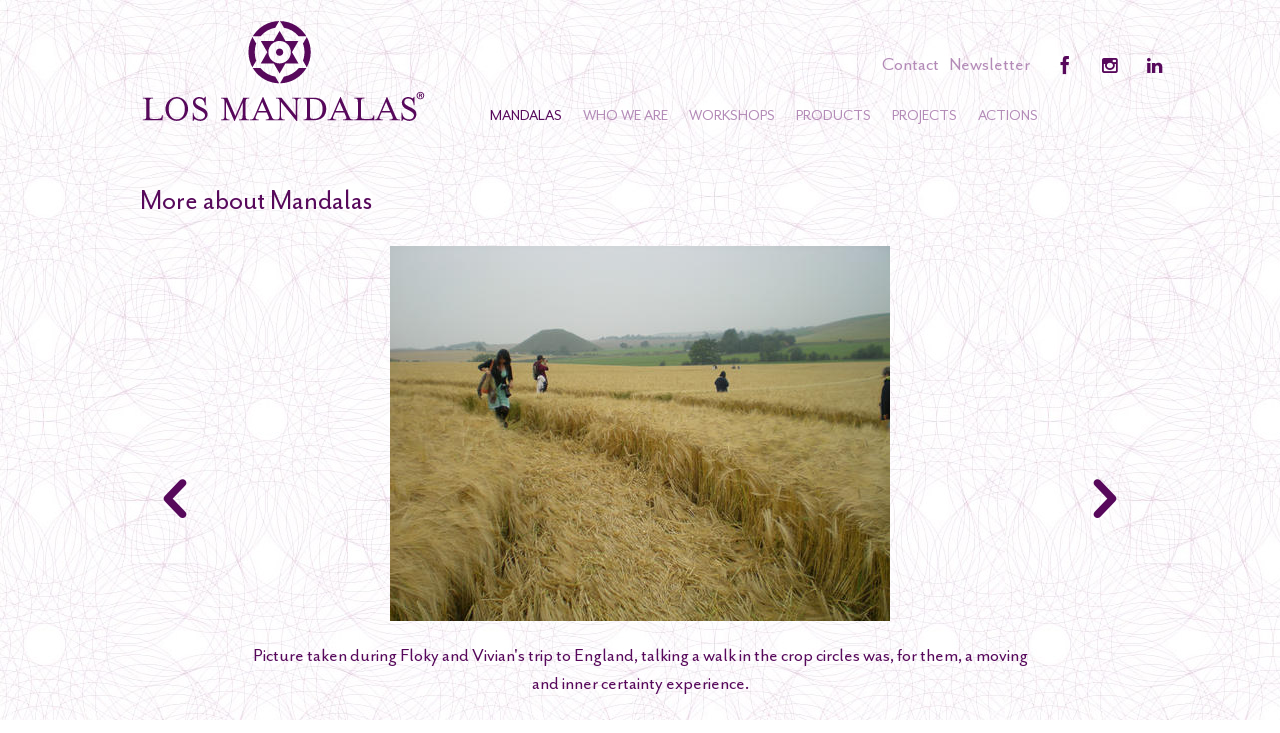

--- FILE ---
content_type: text/html; charset=utf-8
request_url: https://en.losmandalas.com.ar/Mandalas/More-about-Mandalas
body_size: 8869
content:
<!DOCTYPE html>
<html lang="en-GB">
<head>

<link rel="stylesheet" type="text/css" href="/var/losmandalas_com_ar/cache/public/stylesheets/cc1d7cd6b5d64ce20ae61e5658c7920f_all.css" />

<link rel="stylesheet" type="text/css" href="/var/losmandalas_com_ar/cache/public/stylesheets/033ce3c4ba6f936356e6f23aff46e4fc_all.css" />

<meta name="viewport" content="width=device-width, minimum-scale=1.0">
									
	<title>More about Mandalas / Mandalas - Los Mandalas</title>
<meta http-equiv="Content-Type" content="text/html; charset=utf-8" /><meta http-equiv="Content-language" content="en-GB" />

<meta name="description" content="Qué son los Mandalas, cómo pueden beneficiarnos los Mandalas y también aliviar el stress. Talleres para pintar de la Red Los Mandalas, Mandalas para pintar y descargar, Productos Mandalas, exposiciones y acciones en RED los Mandalas que crean nuestro mejor futuro." />
<meta name="keywords" content="" />

				
<link rel="icon" href="/design/standard/images/favicon.ico" type="image/vnd.microsoft.icon" />


</head>					<body class="node310 tree87">

<div id="wrapper">

	<div id="allcontent">

		<div id="header">
							<a href="/" id="logo"></a>
			
			<div class="sidebar-trigger"></div>
		</div>

			
<div class="lang lang-main lang-general">
			<a href="/switchlanguage/to/losmandalas_com_ar_user/Los-Mandalas/Que-son/Mandalas/More-about-Mandalas">Español</a>
			<a href="/switchlanguage/to/losmandalas_com_ar_user_en/Mandalas/What-are/Mandalas/More-about-Mandalas">English</a>
	</div>

		<div id="maincontent">
			<div class="content-view-full class-gallery">

	<h1>More about Mandalas</h1>

	<div class="gallery-type1">
	
	<div class="images">
		<div class="slides">
							<div class="gallery-type1-item class-image">
   <a href="/var/losmandalas_com_ar/storage/images/los-mandalas/mas-sobre-mandalas/crop-circles/2545-9-eng-GB/Crop-Circles.jpg" class="mfp mfp-image"></a>

   <div class="attribute-image">
      
<div class="img1" style="max-width: 500px;">
	<div class="img2" style="padding-bottom: 75%;">
		
    
    
        
        
                                                        
        
            <img data-src="/var/losmandalas_com_ar/storage/images/los-mandalas/mas-sobre-mandalas/crop-circles/2545-9-eng-GB/Crop-Circles_gallery1.jpg" width="500" height="375" alt="Crop Circles" />

        
        
    
    	</div>
</div>
   </div>

	   		<div class="caption">
	   		<div class="ezxmltext">
<p>Picture taken during Floky and Vivian's trip to England, talking a walk in the crop circles was, for them, a moving and inner certainty experience.</p>
</div>
		</div>
	
</div>
							<div class="gallery-type1-item class-image">
   <a href="/var/losmandalas_com_ar/storage/images/los-mandalas/mas-sobre-mandalas/laberintos/2548-12-eng-GB/Labrynths.jpg" class="mfp mfp-image"></a>

   <div class="attribute-image">
      
<div class="img1" style="max-width: 500px;">
	<div class="img2" style="padding-bottom: 66.6%;">
		
    
    
        
        
                                                        
        
            <img data-src="/var/losmandalas_com_ar/storage/images/los-mandalas/mas-sobre-mandalas/laberintos/2548-12-eng-GB/Labrynths_gallery1.jpg" width="500" height="333" alt="Labrynths" />

        
        
    
    	</div>
</div>
   </div>

	   		<div class="caption">
	   		<div class="ezxmltext">
<p>In July and August 2010, this Simangada labyrinth was walked by everyone who approached the place during &quot;Mandalas 2010&quot; by Red Mandalas Quinta Trabucco. Once the event finished, bricks loaded with good energy, were donated to a soup kitchen.</p>
</div>
		</div>
	
</div>
							<div class="gallery-type1-item class-image">
   <a href="/var/losmandalas_com_ar/storage/images/los-mandalas/mas-sobre-mandalas/espiral/2551-6-eng-GB/Spiral.jpg" class="mfp mfp-image"></a>

   <div class="attribute-image">
      
<div class="img1" style="max-width: 500px;">
	<div class="img2" style="padding-bottom: 75%;">
		
    
    
        
        
                                                        
        
            <img data-src="/var/losmandalas_com_ar/storage/images/los-mandalas/mas-sobre-mandalas/espiral/2551-6-eng-GB/Spiral_gallery1.jpg" width="500" height="375" alt="Spiral" />

        
        
    
    	</div>
</div>
   </div>

	   		<div class="caption">
	   		<div class="ezxmltext">
<p>In July 2012, in the gardens of the beautiful Quinta Trabucco of the province of Buenos Aires, the Mandalas Network called communal creation of a sacred spiral for &quot;Mandalas 2012&quot;. Each stone was used in its construction intentionally to co-create a better world for all, a world of peace, love and harmony, sustainable world of prosperity and welfare. Ana Ines de Avruj</p>
</div>
		</div>
	
</div>
							<div class="gallery-type1-item class-image">
   <a href="/var/losmandalas_com_ar/storage/images/los-mandalas/mas-sobre-mandalas/toroide/2554-9-eng-GB/Toroid.jpg" class="mfp mfp-image"></a>

   <div class="attribute-image">
      
<div class="img1" style="max-width: 421px;">
	<div class="img2" style="padding-bottom: 95.011876484561%;">
		
    
    
        
        
                                                        
        
            <img data-src="/var/losmandalas_com_ar/storage/images/los-mandalas/mas-sobre-mandalas/toroide/2554-9-eng-GB/Toroid_gallery1.jpg" width="421" height="400" alt="Toroid" />

        
        
    
    	</div>
</div>
   </div>

	   		<div class="caption">
	   		<div class="ezxmltext">
<p>This primary pattern present in the nature of self-regulation and self-organization in continuous movement and evolution, inspired the cover of the &nbsp;Mandalas agenda 2014.</p>
</div>
		</div>
	
</div>
							<div class="gallery-type1-item class-image">
   <a href="/var/losmandalas_com_ar/storage/images/los-mandalas/mas-sobre-mandalas/domos/2557-6-eng-GB/Domes.jpg" class="mfp mfp-image"></a>

   <div class="attribute-image">
      
<div class="img1" style="max-width: 500px;">
	<div class="img2" style="padding-bottom: 66.6%;">
		
    
    
        
        
                                                        
        
            <img data-src="/var/losmandalas_com_ar/storage/images/los-mandalas/mas-sobre-mandalas/domos/2557-6-eng-GB/Domes_gallery1.jpg" width="500" height="333" alt="Domes" />

        
        
    
    	</div>
</div>
   </div>

	   		<div class="caption">
	   		<div class="ezxmltext">
<p>Dome built by Matias Suarez and Gonzalo Rizzone for the &quot;Mandalas 2014&quot; event hosted by Mandalas Network on Paseo Mendoza Ing. Maschwitz.</p>
</div>
		</div>
	
</div>
							<div class="gallery-type1-item class-image">
   <a href="/var/losmandalas_com_ar/storage/images/los-mandalas/mas-sobre-mandalas/rangooli-india/2560-6-eng-GB/Rangooli-India.jpg" class="mfp mfp-image"></a>

   <div class="attribute-image">
      
<div class="img1" style="max-width: 500px;">
	<div class="img2" style="padding-bottom: 75%;">
		
    
    
        
        
                                                        
        
            <img data-src="/var/losmandalas_com_ar/storage/images/los-mandalas/mas-sobre-mandalas/rangooli-india/2560-6-eng-GB/Rangooli-India_gallery1.jpg" width="500" height="375" alt="Rangooli India" />

        
        
    
    	</div>
</div>
   </div>

	   		<div class="caption">
	   		<div class="ezxmltext">
<p>The common Hindu villager - especially women in rural areas - design these Yantras in the entrance floor of their homes with colored rice flour as a way to promote good fortune and prosperity.</p>
</div>
		</div>
	
</div>
							<div class="gallery-type1-item class-image">
   <a href="/var/losmandalas_com_ar/storage/images/los-mandalas/mas-sobre-mandalas/mandalas-humanos/2563-6-eng-GB/Human-Mandalas.jpg" class="mfp mfp-image"></a>

   <div class="attribute-image">
      
<div class="img1" style="max-width: 419px;">
	<div class="img2" style="padding-bottom: 95.465393794749%;">
		
    
    
        
        
                                                        
        
            <img data-src="/var/losmandalas_com_ar/storage/images/los-mandalas/mas-sobre-mandalas/mandalas-humanos/2563-6-eng-GB/Human-Mandalas_gallery1.jpg" width="419" height="400" alt="Human Mandalas" />

        
        
    
    	</div>
</div>
   </div>

	   		<div class="caption">
	   		<div class="ezxmltext">
<p>Human Mandalas building the future, &nbsp;network of happy humans, grateful in harmony giving the best of each. Mandalas made during 2014 in the beautiful Quinta Trabucco with attendees of the place.</p>
</div>
		</div>
	
</div>
					</div>
	</div>

	<div class="thumbs">
		<div class="slides">
							
    
    
        
        
                                                        
        
            <img src="/var/losmandalas_com_ar/storage/images/los-mandalas/mas-sobre-mandalas/crop-circles/2545-9-eng-GB/Crop-Circles_gallery1_thumb.jpg" width="90" height="90" alt="Crop Circles" />

        
        
    
    							
    
    
        
        
                                                        
        
            <img src="/var/losmandalas_com_ar/storage/images/los-mandalas/mas-sobre-mandalas/laberintos/2548-12-eng-GB/Labrynths_gallery1_thumb.jpg" width="90" height="90" alt="Labrynths" />

        
        
    
    							
    
    
        
        
                                                        
        
            <img src="/var/losmandalas_com_ar/storage/images/los-mandalas/mas-sobre-mandalas/espiral/2551-6-eng-GB/Spiral_gallery1_thumb.jpg" width="90" height="90" alt="Spiral" />

        
        
    
    							
    
    
        
        
                                                        
        
            <img src="/var/losmandalas_com_ar/storage/images/los-mandalas/mas-sobre-mandalas/toroide/2554-9-eng-GB/Toroid_gallery1_thumb.jpg" width="90" height="90" alt="Toroid" />

        
        
    
    							
    
    
        
        
                                                        
        
            <img src="/var/losmandalas_com_ar/storage/images/los-mandalas/mas-sobre-mandalas/domos/2557-6-eng-GB/Domes_gallery1_thumb.jpg" width="90" height="90" alt="Domes" />

        
        
    
    							
    
    
        
        
                                                        
        
            <img src="/var/losmandalas_com_ar/storage/images/los-mandalas/mas-sobre-mandalas/rangooli-india/2560-6-eng-GB/Rangooli-India_gallery1_thumb.jpg" width="90" height="90" alt="Rangooli India" />

        
        
    
    							
    
    
        
        
                                                        
        
            <img src="/var/losmandalas_com_ar/storage/images/los-mandalas/mas-sobre-mandalas/mandalas-humanos/2563-6-eng-GB/Human-Mandalas_gallery1_thumb.jpg" width="90" height="90" alt="Human Mandalas" />

        
        
    
    					</div>
	</div>

</div>

			<div class="attribute-description">
			<div class="ezxmltext">
<p><b><b><b><b>Crop</b>&nbsp;<b>Circles</b></b></b></b>&nbsp;or agrolyphics are precisely designed complex geometric patterns. They often appear in fields, but they may also be found in ice, snow and sand. They consist of hollow areas formed by vegetation mysteriously crushed to the ground, making geometric figures that seem engraved.</p><p>
Though crop circles are not a recent phenomenon – it is possible to find testimonials of them dating back to 1678 – they became a great point of interest in 1990 with the appearance of such forms in the English countryside. It is estimated that more than 10,000 crop circles have been found since 1976, the original of all completely unknown.<br />
Those who have studied the subject identify certain constants that permit the distinguishing of original crop circles from those copied by groups of people. In the case of original crop circles, there are molecular changes in the seeds located inside of the forms that are made. Electromagnetic changes may also be noted. The crushing of vegetation to the land seems to be the result of a heat source, which causes a knot where the plan bends. The crushing of original crop circles is almost always concentric.<br />
Most crop circles appear in England, in Wilshire, more specifically around Averbury and Silbury Hill during the summer months (June, July and August) when vegetation is at its maximum stage of development. In August, when the harvest begins, the formations disappear.<br />My interest in crop circles is purely aesthetic. I am attracted by these natural Mandalas and geometric structures. The spiral of Fibonacci, the pentagram or five-point star, the golden rectangle and the vesica piscis, among other forms, possess the capacity to provoke a harmonious resonance in the human being.</p><p><i>Floki Gauvry</i></p><p>
<i>&nbsp;</i><b><b>Giant</b>&nbsp;<b>Mazes</b>:</b><br />With one or two fingers traversing a three-dimensional maze, experiencing the physical body as a Mandala and the personal consciousness as the center of the universe, being amazed at the experience of seeing one’s own image reflected in an infinite Mandala inside of an octagonal camera of mirrors, making a pilgrimage into meditation mazes constructed with sacred geometry, physically breaking into giant Mandalas like the Tibetan Wheel of Life – these are experiences that connect us to the field of being.</p><p>Especially in such turbulent times that accelerate our lives, these sacred tools of transformation facilitate the expansion of consciousness to a vision of unity. Such instruments help to cure fragmentation, extending a clearer vision of reality as an interconnected all that is full of meaning. With this comprehension, love surges spontaneously and violence diminishes or disappears, for it is unsustainable for one part of a body to have the purpose of harming another part of the organism.</p><p>
Working with Mandalas helps us to discover the cosmos in the midst of chaos. Its purpose is to open the doors to the soul, which connects us to the universal spirit.<br />
One of the keys to this door is silence – silence to hear and to be heard. Learning to be in silence is an art, for the silence to which I refer is not only on the outside, but also in the heart and mind.<br />
In silence, we can cultivate an internal attitude that is non-judgmental and uncritical – an impersonal witness able to look at us with curiosity and love. It accompanies us in our paths, our processes, serving as a mirror and converting us into more real and more conscious beings.<br />With silence, we connect with our innate joy. In the utilization of the tools of transformation of consciousness, there are no set rules, no one to say, “That must be done like this.” Instead, each is his or her own teacher and is free to experiment, allowing for the flowering of creativity and happiness that do not depend upon success in the satisfaction of our desires and needs. The happiness of which I speak is the joy of life and being, the joy of having contact with one’s essential humanity.</p><p><i>Lic. Ana Inés de Avruj</i></p><p>The spriral and Evolution of Consciousness &nbsp;</p><p>In the chaotic appearance of the Universe underlie order and meaning. Times of crisis, turbulence and changes&nbsp;are ideal times to find refuge in the stable and eternal values that nest in our stable and eternal inner center. And the sacred geometry is a real road that connects us with beauty, harmony and balance of creation and cosmic plan for the evolution of consciousness.&nbsp;</p><p>The spiral and helical shape based on the spiral appear in all realms of nature, in the micro and macro: in pineapples, sunflowers, snails, hurricanes, galaxies ... and our DNA molecule. Hence the attraction: resonance invites intimacy with ourselves and privacy with the Universe.</p><p>Creation originated in a vacuum and the first movement of organization is that of a spiral that rotates on its own axis. Therefore, it is a symbol of expansion and growth, a longing for development toward wholeness. It is one of the oldest designs that accompanies man since prehistoric times in different cultures and latitudes. And, like all symbols, it has a transforming function of our psycho-spiritual energy. It summon us to slow our progress and hear the sweet whisperings of the still true.</p><p>While the definition of spiral is &quot;a curved line that turns around a point, moving farther away from it,&quot; there are different types. Below I describe some of them.</p><p>In the Archimedean spiral, successive turns have constant separation distances, while in the logarithmic spiral, the distances between the turns are increased in geometric progression.&nbsp;</p>	
<div class="content-view-embed class-image object-left" >

<div class="attribute-image">	
    
    
        
        
                                                        
        
            <img src="/var/losmandalas_com_ar/storage/images/media/imagenes/espiral-1/2436-1-esl-AR/Espiral-1_medium.png" width="250" height="231" alt="Espiral 1" />

        
        
    
    </div>
<div class="attribute-caption">
	<div class="ezxmltext">

</div>
</div>
</div>
	
<div class="content-view-embed class-image object-center" >

<div class="attribute-image">	
    
    
        
        
                                                        
        
            <img src="/var/losmandalas_com_ar/storage/images/media/imagenes/espiral-22/2454-1-esl-AR/Espiral-2_medium.png" width="200" height="150" alt="Espiral 2" />

        
        
    
    </div>
<div class="attribute-caption">
	<div class="ezxmltext">

</div>
</div>
</div>
<p class=" text-left">Archimedean spiral &nbsp; &nbsp; &nbsp; &nbsp; &nbsp; &nbsp; &nbsp; &nbsp; &nbsp; &nbsp; &nbsp; &nbsp; &nbsp; &nbsp; &nbsp; &nbsp; &nbsp; &nbsp; &nbsp; &nbsp; &nbsp; &nbsp; &nbsp; &nbsp; &nbsp; &nbsp; &nbsp; &nbsp; &nbsp; &nbsp; &nbsp; &nbsp; &nbsp; &nbsp; &nbsp; &nbsp; &nbsp; &nbsp; &nbsp; &nbsp; &nbsp; &nbsp; &nbsp; &nbsp; &nbsp; &nbsp; &nbsp; &nbsp; &nbsp; &nbsp; &nbsp; &nbsp; &nbsp; &nbsp; &nbsp; &nbsp; &nbsp; &nbsp; &nbsp; &nbsp;logarithmic spiral</p><p>Among the logarithmic spirals, there are two that are especially distinguished, which are the Dürer spiral (also called golden spiral) and the Fibonacci spiral.</p>	
<div class="content-view-embed class-image object-right" >

<div class="attribute-image">	
    
    
        
        
                                                        
        
            <img src="/var/losmandalas_com_ar/storage/images/media/imagenes/espiral-3/2457-1-esl-AR/Espiral-3_medium.jpg" width="200" height="124" alt="Espiral 3" />

        
        
    
    </div>
<div class="attribute-caption">
	<div class="ezxmltext">

</div>
</div>
</div>
<p>The golden spiral is associated with the geometric properties of the golden rectangle. The reason for growth is Φ, ie, the golden ratio (1.6180 ...). Its design is based on the property of the golden rectangle divided into a square and a rectangle which in turn is golden, ad infinitum.</p><p>The Fibonacci spiral is constructed with the reverse process, starting from the center. It begins with two squares of side 1, then added another side 2 (which is the result of the sum 1 + 1), then another side 3 (given by the sum 2 + 1), the following of side 5 ( was obtained by adding 3 + 2) ... is a succession unlimited squares whose sides form the Fibonacci series (1, 1, 2, 3, 5, 8, 13, 21 ...).</p><p>The relationship between the golden spiral and Fibonacci is narrow, because the ratios of consecutive terms of the Fibonacci series tend to the golden ratio, Φ.</p><p>The spiral has two movements, both necessary in life and evolution: a) the implosion, which brings us to our center, and b) the explosion by radiating outward therefrom. The connection with it allows us to transcend linear time of our rational mind, to immerse ourselves in time without time -the eternal present- of the spherical consciousness. And it is in the fire of presence where our consciousness is transformed and promotes the transformation of the collective consciousness.</p><p>&quot;The human spirit is continuously advancing, but always in spiral&quot; (Johann Wolfgang von Goethe).</p><p>For its ability to grow without the form of the total figure being modified, the spiral evokes the permanence of being through the oscillations of change. Hence some scholars associate spiral with spiritualized spiral. In ancient cultures, scroll spiral was a symbol of breath and spirit; the Thoth (Hermes Trismegistus) Egyptian god is represented in some images with a large spiral on the head and pharaohs had it in their scepter of power.</p><p>And who does not remember that beloved game of the goose that as children we shared, in which we spiral-toured various tests that taught us to overcome what life would then introduce us? What you may not know then is that this game is also a metaphor for an initiatory path in which the sacred geese were sent to give advice to humans on how to achieve the transcendence that the soul craves.</p><p>The movements of the spirit are not vicious circles, but spiral movements that lead, through our human experiences, from one level of consciousness to another evolutionarily superior. We live all the stories -tragic and pleasing-, we sing all the songs -melodious and out of tune-, we danced all the dances -exacerbated and ceremonial-, because it is through experience that we can expand our awareness and choose, sometimes by trial and error, what brings peace and fulfillment to our soul and wellness and joy to those with whom we live. We have the blessed opportunity to reveal, in each and every one of the experiences that we live, what guides our consciousness to the Unity.</p><p>Toroid</p><p>The bull tube or toroid is a model that allows us to understand the fundamental structure of the Universe at all scales, whether it is the electromagnetic field that surrounds the Earth and each of us, or the atoms and photons. Geometrically constructed with golden spirals circumscribed in a sphere, Dan Winter teaches us that &quot;in the figure of the toroid are gathered all the principles of Sacred Geometry, namely: the great void, the Law of Unity, the Law of Duality Principle self-sustaining, the three pillar numbers of mathematics of Sacred Geometry: Phi, Pi, Euler and Nassim Haramein that a toroid is like the breath of the universe is the way it takes the energy flow at any level of existence&quot;. It is the glue that holds together the entire Cosmos and human level, the energy that keeps us alive and conscious. When we look at nature with eyes of wonder we find the magnificence of all Creation. Among many other examples: if we cut across a tomato or an apple we find a wonderful mandala and, if the cut is longitudinal, the toroidal shape surprises us. The energy of a bull tube is in the balance, it regulates itself and is always full. It is a self-organized system that controls itself and remains constant. That is why the current building projects of inexhaustible sources of free energy, which do not require organic fuels, are based on this essential geometry of the Universe. Similarly, in each of us, human beings, there is a central consciousness that is always present and witnesses what happens. When we silence our internal dialogues and we quiet the mind that toils justifications and rationalizations in, we connect with the unlimited source of energy that we all nurture.</p><p>Ana Ines de Avruj</p><p>Rangooli, India</p><p>The practice of making those designs on the floor, is also used to welcome distinguished guests or for some celebration, and is known as Rangooli. You can see the photo I took during my travels.</p><p>Mandalas or yantras are also made in other everyday surfaces. These diagrams are often simple incisions in stone, wood or metal (mainly gold or copper, or an alloy of five metals that are considered highly beneficial and sacred in India). Altars in which they reverence to deities and teachers can also be decorated, for example creatng mandalas with flower petals or with different seeds. They can also be taken as personal amulets, in which case they will be drawn in ink on paper, and may have incorporated letters (matras) Sanskrit syllabic alphabet or formulas called Mantras (sacred sounds). In short, the mandalas are part of its culture and its tradition of a natural, almost unnoticed.</p><p>It has happened to me more than once, to be carrying out research on mandalas in mental health at international congresses of Health made in India, that they themselves proved surprised and amazed by the fact that their use which for them is so natural, &nbsp;we have begun to study it systematically. I like to reflect on the contributions that each culture does to the other, as we can interact with the wealth of all.</p><p>There is much to thank the people and culture of India. They have provided us with a wonderful tool for healing emotions and achieving better quality of life. We have also incorporated mandalas to daily life, in schools, in design, decoration. Perhaps we fundamentally took the aesthetic appearance, but we have also used them to heal and connect with the most sacred of our Being.</p><p>I am happy to say that today, I create and work with mandalas without having to explain anything, without being asked, &quot;Mandala? Manda..what ??? &quot;as they did years ago.</p><p>We have much more to learn from these ancient cultures, but we are on track ... a path with heart.</p><p><i>Lic. Laura Podio</i></p>
</div>
		</div>
	
</div>

		</div>

		
					    
        <div id="main-menu">
        
<ul class="menu level-0">
	
	<li class="menu-item level-0" data-node-id="87">

					<a class="menu-link level-1" href="/Mandalas">Mandalas</a>
		
						    
					    	
<ul class="menu level-1">
	
	<li class="menu-item level-1" data-node-id="93">

					<a class="menu-link level-2" href="/Mandalas/What-are-they">What are they?</a>
		
					</li>

	
	<li class="menu-item level-1" data-node-id="227">

					<a class="menu-link level-2" href="/Mandalas/Mandalas-to-Paint-and-Color">Mandalas to Paint and Color</a>
		
					</li>

	
	<li class="menu-item level-1" data-node-id="310">

					<a class="menu-link level-2" href="/Mandalas/More-about-Mandalas">More about Mandalas</a>
		
					</li>
</ul>
		    	    	</li>

	
	<li class="menu-item level-0" data-node-id="88">

					<a class="menu-link level-1" href="/Who-we-are">Who we are</a>
		
						    
					    	
<ul class="menu level-1">
	
	<li class="menu-item level-1" data-node-id="95">

					<a class="menu-link level-2" href="/Who-we-are/History">History</a>
		
					</li>

	
	<li class="menu-item level-1" data-node-id="96">

					<a class="menu-link level-2" href="/Who-we-are/Mandalas-Network-Vision">Mandalas Network Vision </a>
		
					</li>

	
	<li class="menu-item level-1" data-node-id="465">

					<a class="menu-link level-2" href="/Who-we-are/Network-Members">Network Members</a>
		
					</li>

	
	<li class="menu-item level-1" data-node-id="97">

					<a class="menu-link level-2" href="/Who-we-are/Vivian-Mattei">Vivian Mattei</a>
		
					</li>
</ul>
		    	    	</li>

	
	<li class="menu-item level-0" data-node-id="89">

					<a class="menu-link level-1" href="/Workshops">Workshops</a>
		
						    
					    	
<ul class="menu level-1">
	
	<li class="menu-item level-1" data-node-id="111">

					<a class="menu-link level-2" href="/Workshops/Network-Spaces">Network Spaces</a>
		
					</li>

	
	<li class="menu-item level-1" data-node-id="113">

					<a class="menu-link level-2" href="/Workshops/Community">Community</a>
		
					</li>

	
	<li class="menu-item level-1" data-node-id="116">

					<a class="menu-link level-2" href="/Workshops/Facilitators">Facilitators</a>
		
					</li>
</ul>
		    	    	</li>

	
	<li class="menu-item level-0" data-node-id="90">

					<a class="menu-link level-1" href="/Products">Products</a>
		
						    
					    	
<ul class="menu level-1">
	
	<li class="menu-item level-1" data-node-id="99">

					<a class="menu-link level-2" href="/Products/Agenda-Others">Agenda &amp; Others</a>
		
					</li>

	
	<li class="menu-item level-1" data-node-id="319">

					<a class="menu-link level-2" href="/Products/Artworks">Artworks</a>
		
					</li>

	
	<li class="menu-item level-1" data-node-id="100">

					<a class="menu-link level-2" href="/Products/Ordering">Ordering</a>
		
					</li>

	
	<li class="menu-item level-1" data-node-id="101">

					<a class="menu-link level-2" href="/Products/Sale-points">Sale points</a>
		
					</li>
</ul>
		    	    	</li>

	
	<li class="menu-item level-0" data-node-id="91">

					<a class="menu-link level-1" href="/Projects">Projects</a>
		
						    
					    	
<ul class="menu level-1">
	
	<li class="menu-item level-1" data-node-id="172">

					<a class="menu-link level-2" href="/Projects/Molino-del-Sol">Molino del Sol</a>
		
					</li>

	
	<li class="menu-item level-1" data-node-id="174">

					<a class="menu-link level-2" href="/Projects/Quisu">Quisu</a>
		
					</li>
</ul>
		    	    	</li>

	
	<li class="menu-item level-0" data-node-id="92">

					<a class="menu-link level-1" href="/Actions">Actions</a>
		
						    
					    	
<ul class="menu level-1">
	
	<li class="menu-item level-1" data-node-id="175">

					<a class="menu-link level-2" href="/Actions/Done">Done</a>
		
					</li>
</ul>
		    	    	</li>
</ul>
    </div>
    			    
    	<div id="secondary-menu">
	    
<ul class="menu level-0">
	
	<li class="menu-item level-0" data-node-id="67">

					<a class="menu-link level-1" href="/Contact">Contact</a>
		
					</li>

	
	<li class="menu-item level-0" data-node-id="180">

					<a class="menu-link level-1" href="/Newsletter">Newsletter</a>
		
					</li>
</ul>
	</div>
						
		<div class="social social-main">
	<a class="social-facebook" title="Facebook"		href="https://es-es.facebook.com/redlosmandalas" target="_blank"></a>
	<a class="social-instagram"  title="Instagram"		href="https://www.instagram.com/vivianmattei/" target="_blank"></a>
	<a class="social-linkedin" title="LinkedIn"		href="https://ar.linkedin.com/in/vivian-mattei-3b982b48" target="_blank"></a>
</div>

		




		<div class="desarrollado">
			Desarrollado por <a target="_blank" href="http://www.arte-online.net/Web_Design_Division"><b>Arte Online</b> Web Design Division</a>
		</div>

	</div>
</div>
<div id="sidebar">
	<div class="social social-sidebar">
	<a class="social-facebook" title="Facebook"		href="https://es-es.facebook.com/redlosmandalas" target="_blank"></a>
	<a class="social-instagram"  title="Instagram"		href="https://www.instagram.com/vivianmattei/" target="_blank"></a>
	<a class="social-linkedin" title="LinkedIn"		href="https://ar.linkedin.com/in/vivian-mattei-3b982b48" target="_blank"></a>
</div>

		
<div class="lang lang-sidebar">
			<a href="/switchlanguage/to/losmandalas_com_ar_user/Los-Mandalas/Que-son/Mandalas/More-about-Mandalas">Español</a>
			<a href="/switchlanguage/to/losmandalas_com_ar_user_en/Mandalas/What-are/Mandalas/More-about-Mandalas">English</a>
	</div>

	
			    
        <div id="main-mobile-menu">
        
<ul class="menu level-0">
	
	<li class="menu-item level-0" data-node-id="87">

					<a class="menu-link level-1" href="/Mandalas">Mandalas</a>
		
						    
					    	
<ul class="menu level-1">
	
	<li class="menu-item level-1" data-node-id="93">

					<a class="menu-link level-2" href="/Mandalas/What-are-they">What are they?</a>
		
					</li>

	
	<li class="menu-item level-1" data-node-id="227">

					<a class="menu-link level-2" href="/Mandalas/Mandalas-to-Paint-and-Color">Mandalas to Paint and Color</a>
		
					</li>

	
	<li class="menu-item level-1" data-node-id="310">

					<a class="menu-link level-2" href="/Mandalas/More-about-Mandalas">More about Mandalas</a>
		
					</li>
</ul>
		    	    	</li>

	
	<li class="menu-item level-0" data-node-id="88">

					<a class="menu-link level-1" href="/Who-we-are">Who we are</a>
		
						    
					    	
<ul class="menu level-1">
	
	<li class="menu-item level-1" data-node-id="95">

					<a class="menu-link level-2" href="/Who-we-are/History">History</a>
		
					</li>

	
	<li class="menu-item level-1" data-node-id="96">

					<a class="menu-link level-2" href="/Who-we-are/Mandalas-Network-Vision">Mandalas Network Vision </a>
		
					</li>

	
	<li class="menu-item level-1" data-node-id="465">

					<a class="menu-link level-2" href="/Who-we-are/Network-Members">Network Members</a>
		
					</li>

	
	<li class="menu-item level-1" data-node-id="97">

					<a class="menu-link level-2" href="/Who-we-are/Vivian-Mattei">Vivian Mattei</a>
		
					</li>
</ul>
		    	    	</li>

	
	<li class="menu-item level-0" data-node-id="89">

					<a class="menu-link level-1" href="/Workshops">Workshops</a>
		
						    
					    	
<ul class="menu level-1">
	
	<li class="menu-item level-1" data-node-id="111">

					<a class="menu-link level-2" href="/Workshops/Network-Spaces">Network Spaces</a>
		
					</li>

	
	<li class="menu-item level-1" data-node-id="113">

					<a class="menu-link level-2" href="/Workshops/Community">Community</a>
		
					</li>

	
	<li class="menu-item level-1" data-node-id="116">

					<a class="menu-link level-2" href="/Workshops/Facilitators">Facilitators</a>
		
					</li>
</ul>
		    	    	</li>

	
	<li class="menu-item level-0" data-node-id="90">

					<a class="menu-link level-1" href="/Products">Products</a>
		
						    
					    	
<ul class="menu level-1">
	
	<li class="menu-item level-1" data-node-id="99">

					<a class="menu-link level-2" href="/Products/Agenda-Others">Agenda &amp; Others</a>
		
					</li>

	
	<li class="menu-item level-1" data-node-id="319">

					<a class="menu-link level-2" href="/Products/Artworks">Artworks</a>
		
					</li>

	
	<li class="menu-item level-1" data-node-id="100">

					<a class="menu-link level-2" href="/Products/Ordering">Ordering</a>
		
					</li>

	
	<li class="menu-item level-1" data-node-id="101">

					<a class="menu-link level-2" href="/Products/Sale-points">Sale points</a>
		
					</li>
</ul>
		    	    	</li>

	
	<li class="menu-item level-0" data-node-id="91">

					<a class="menu-link level-1" href="/Projects">Projects</a>
		
						    
					    	
<ul class="menu level-1">
	
	<li class="menu-item level-1" data-node-id="172">

					<a class="menu-link level-2" href="/Projects/Molino-del-Sol">Molino del Sol</a>
		
					</li>

	
	<li class="menu-item level-1" data-node-id="174">

					<a class="menu-link level-2" href="/Projects/Quisu">Quisu</a>
		
					</li>
</ul>
		    	    	</li>

	
	<li class="menu-item level-0" data-node-id="92">

					<a class="menu-link level-1" href="/Actions">Actions</a>
		
						    
					    	
<ul class="menu level-1">
	
	<li class="menu-item level-1" data-node-id="175">

					<a class="menu-link level-2" href="/Actions/Done">Done</a>
		
					</li>
</ul>
		    	    	</li>
</ul>
    </div>
        
        <div id="secondary-mobile-menu">
        
<ul class="menu level-0">
	
	<li class="menu-item level-0" data-node-id="67">

					<a class="menu-link level-1" href="/Contact">Contact</a>
		
					</li>

	
	<li class="menu-item level-0" data-node-id="180">

					<a class="menu-link level-1" href="/Newsletter">Newsletter</a>
		
					</li>
</ul>
    </div>
    	</div>
							<script type="application/json" id="selected-path">
["87","310"]
</script>

<script type="text/javascript" src="/var/losmandalas_com_ar/cache/public/javascript/f005dc67a4d69b47ac94c898d6763112.js" charset="utf-8"></script>







</body>
</html>


--- FILE ---
content_type: text/css
request_url: https://en.losmandalas.com.ar/var/losmandalas_com_ar/cache/public/stylesheets/cc1d7cd6b5d64ce20ae61e5658c7920f_all.css
body_size: 6405
content:

.e {unicode-bidi:bidi-override;direction:rtl}input[type="submit"]::-moz-focus-inner,button::-moz-focus-inner{border:0}ul {margin:0;padding:0;list-style:none}li {margin:0}img {display:block}a img {border:none}img,video {max-width:100%;height:auto}.buttonblock {margin:15px 0}.ezxmltext .text-right {text-align:right}.ezxmltext .text-center {text-align:center}.ezxmltext .text-justify {text-align:justify}.ezxmltext .object-right {margin:0 0 1em 2em;float:right;display:table}.ezxmltext .object-left {margin:0 2em 1em 0;float:left;display:table}.ezxmltext .object-center {margin:1em auto;text-align:center}.ezxmltext .object-center * {text-align:left;margin-left:auto;margin-right:auto}.ezxmltext ul {margin:1em 0 1em 3em;list-style:disc}.ezxmltext li {margin-bottom:0.5em}.ezxmltext *:first-child {margin-top:0}.ezxmltext *:last-child {margin-bottom:0}th.tight {width:1%}td.middle {vertical-align:middle}td.bottom {vertical-align:bottom}div.message-warning {padding:1em;background-color:#ffffe0}div.message-warning h2 {margin-top:0}.mfp-bg {top:0;left:0;width:100%;height:100%;z-index:1042;overflow:hidden;position:fixed;background:#0b0b0b;opacity:0.8;filter:alpha(opacity=80)}.mfp-wrap {top:0;left:0;width:100%;height:100%;z-index:1043;position:fixed;outline:none !important;-webkit-backface-visibility:hidden}.mfp-container {text-align:center;position:absolute;width:100%;height:100%;left:0;top:0;padding:0 8px;-webkit-box-sizing:border-box;-moz-box-sizing:border-box;box-sizing:border-box}.mfp-container:before {content:'';display:inline-block;height:100%;vertical-align:middle}.mfp-align-top .mfp-container:before {display:none}.mfp-content {position:relative;display:inline-block;vertical-align:middle;margin:0 auto;text-align:left;z-index:1045}.mfp-inline-holder .mfp-content,.mfp-ajax-holder .mfp-content {width:100%;cursor:auto}.mfp-ajax-cur {cursor:progress}.mfp-zoom-out-cur,.mfp-zoom-out-cur .mfp-image-holder .mfp-close {cursor:-moz-zoom-out;cursor:-webkit-zoom-out;cursor:zoom-out}.mfp-zoom {cursor:pointer;cursor:-webkit-zoom-in;cursor:-moz-zoom-in;cursor:zoom-in}.mfp-auto-cursor .mfp-content {cursor:auto}.mfp-close,.mfp-arrow,.mfp-preloader,.mfp-counter {-webkit-user-select:none;-moz-user-select:none;user-select:none}.mfp-loading.mfp-figure {display:none}.mfp-hide {display:none !important}.mfp-preloader {color:#CCC;position:absolute;top:50%;width:auto;text-align:center;margin-top:-0.8em;left:8px;right:8px;z-index:1044}.mfp-preloader a {color:#CCC}.mfp-preloader a:hover {color:#FFF}.mfp-s-ready .mfp-preloader {display:none}.mfp-s-error .mfp-content {display:none}button.mfp-close,button.mfp-arrow {overflow:visible;cursor:pointer;background:transparent;border:0;-webkit-appearance:none;display:block;outline:none;padding:0;z-index:1046;-webkit-box-shadow:none;box-shadow:none}button::-moz-focus-inner {padding:0;border:0}.mfp-close {width:44px;height:44px;line-height:44px;position:absolute;right:0;top:0;text-decoration:none;text-align:center;opacity:0.65;filter:alpha(opacity=65);padding:0 0 18px 10px;color:#FFF;font-style:normal;font-size:28px;font-family:Arial,Baskerville,monospace}.mfp-close:hover,.mfp-close:focus {opacity:1;filter:alpha(opacity=100)}.mfp-close:active {top:1px}.mfp-close-btn-in .mfp-close {color:#333}.mfp-image-holder .mfp-close,.mfp-iframe-holder .mfp-close {color:#FFF;right:-6px;text-align:right;padding-right:6px;width:100%}.mfp-counter {position:absolute;top:0;right:0;color:#CCC;font-size:12px;line-height:18px;white-space:nowrap}.mfp-arrow {position:absolute;opacity:0.65;filter:alpha(opacity=65);margin:0;top:50%;margin-top:-55px;padding:0;width:90px;height:110px;-webkit-tap-highlight-color:transparent}.mfp-arrow:active {margin-top:-54px}.mfp-arrow:hover,.mfp-arrow:focus {opacity:1;filter:alpha(opacity=100)}.mfp-arrow:before,.mfp-arrow:after,.mfp-arrow .mfp-b,.mfp-arrow .mfp-a {content:'';display:block;width:0;height:0;position:absolute;left:0;top:0;margin-top:35px;margin-left:35px;border:medium inset transparent}.mfp-arrow:after,.mfp-arrow .mfp-a {border-top-width:13px;border-bottom-width:13px;top:8px}.mfp-arrow:before,.mfp-arrow .mfp-b {border-top-width:21px;border-bottom-width:21px;opacity:0.7}.mfp-arrow-left {left:0}.mfp-arrow-left:after,.mfp-arrow-left .mfp-a {border-right:17px solid #FFF;margin-left:31px}.mfp-arrow-left:before,.mfp-arrow-left .mfp-b {margin-left:25px;border-right:27px solid #3F3F3F}.mfp-arrow-right {right:0}.mfp-arrow-right:after,.mfp-arrow-right .mfp-a {border-left:17px solid #FFF;margin-left:39px}.mfp-arrow-right:before,.mfp-arrow-right .mfp-b {border-left:27px solid #3F3F3F}.mfp-iframe-holder {padding-top:40px;padding-bottom:40px}.mfp-iframe-holder .mfp-content {line-height:0;width:100%;max-width:900px}.mfp-iframe-holder .mfp-close {top:-40px}.mfp-iframe-scaler {width:100%;height:0;overflow:hidden;padding-top:56.25%}.mfp-iframe-scaler iframe {position:absolute;display:block;top:0;left:0;width:100%;height:100%;box-shadow:0 0 8px rgba(0,0,0,0.6);background:#000}img.mfp-img {width:auto;max-width:100%;height:auto;display:block;line-height:0;-webkit-box-sizing:border-box;-moz-box-sizing:border-box;box-sizing:border-box;padding:40px 0 40px;margin:0 auto}.mfp-figure {line-height:0}.mfp-figure:after {content:'';position:absolute;left:0;top:40px;bottom:40px;display:block;right:0;width:auto;height:auto;z-index:-1;box-shadow:0 0 8px rgba(0,0,0,0.6);background:#444}.mfp-figure small {color:#BDBDBD;display:block;font-size:12px;line-height:14px}.mfp-figure figure {margin:0}.mfp-bottom-bar {margin-top:-36px;position:absolute;top:100%;left:0;width:100%;cursor:auto}.mfp-title {text-align:left;line-height:18px;color:#F3F3F3;word-wrap:break-word;padding-right:36px}.mfp-image-holder .mfp-content {max-width:100%}.mfp-gallery .mfp-image-holder .mfp-figure {cursor:pointer}@media screen and (max-width:800px) and (orientation:landscape),screen and (max-height:300px) {.mfp-img-mobile .mfp-image-holder {padding-left:0;padding-right:0}.mfp-img-mobile img.mfp-img {padding:0}.mfp-img-mobile .mfp-figure:after {top:0;bottom:0}.mfp-img-mobile .mfp-figure small {display:inline;margin-left:5px}.mfp-img-mobile .mfp-bottom-bar {background:rgba(0,0,0,0.6);bottom:0;margin:0;top:auto;padding:3px 5px;position:fixed;-webkit-box-sizing:border-box;-moz-box-sizing:border-box;box-sizing:border-box}.mfp-img-mobile .mfp-bottom-bar:empty {padding:0}.mfp-img-mobile .mfp-counter {right:5px;top:3px}.mfp-img-mobile .mfp-close {top:0;right:0;width:35px;height:35px;line-height:35px;background:rgba(0,0,0,0.6);position:fixed;text-align:center;padding:0} }@media all and (max-width:900px) {.mfp-arrow {-webkit-transform:scale(0.75);transform:scale(0.75)}.mfp-arrow-left {-webkit-transform-origin:0;transform-origin:0}.mfp-arrow-right {-webkit-transform-origin:100%;transform-origin:100%}.mfp-container {padding-left:6px;padding-right:6px} }.mfp-ie7 .mfp-img {padding:0}.mfp-ie7 .mfp-bottom-bar {width:600px;left:50%;margin-left:-300px;margin-top:5px;padding-bottom:5px}.mfp-ie7 .mfp-container {padding:0}.mfp-ie7 .mfp-content {padding-top:44px}.mfp-ie7 .mfp-close {top:0;right:0;padding-top:0}@font-face {font-family:'Icons';src:url('/design/losmandalas_com_ar/stylesheets/fonts/Icons.eot');src:url('/design/losmandalas_com_ar/stylesheets/fonts/Icons.eot?#iefix') format('embedded-opentype'),url('/design/losmandalas_com_ar/stylesheets/fonts/Icons.woff?2') format('woff'),url('/design/losmandalas_com_ar/stylesheets/fonts/Icons.ttf') format('truetype'),url('/design/losmandalas_com_ar/stylesheets/fonts/Icons.svg#icons') format('svg');font-weight:normal;font-style:normal}@font-face {font-family:'MrEavesSanOTReg';src:url('/design/losmandalas_com_ar/stylesheets/fonts/MrEavesSanOTReg.eot');src:url('/design/losmandalas_com_ar/stylesheets/fonts/MrEavesSanOTReg.eot') format('embedded-opentype'),url('/design/losmandalas_com_ar/stylesheets/fonts/MrEavesSanOTReg.woff2') format('woff2'),url('/design/losmandalas_com_ar/stylesheets/fonts/MrEavesSanOTReg.woff') format('woff'),url('/design/losmandalas_com_ar/stylesheets/fonts/MrEavesSanOTReg.ttf') format('truetype'),url('/design/losmandalas_com_ar/stylesheets/fonts/MrEavesSanOTReg.svg#MrEavesSanOTReg') format('svg')}@font-face {font-family:'InterstateLight';src:url('/design/losmandalas_com_ar/stylesheets/fonts/InterstateLight.eot');src:url('/design/losmandalas_com_ar/stylesheets/fonts/InterstateLight.eot') format('embedded-opentype'),url('/design/losmandalas_com_ar/stylesheets/fonts/InterstateLight.woff2') format('woff2'),url('/design/losmandalas_com_ar/stylesheets/fonts/InterstateLight.woff') format('woff'),url('/design/losmandalas_com_ar/stylesheets/fonts/InterstateLight.ttf') format('truetype'),url('/design/losmandalas_com_ar/stylesheets/fonts/InterstateLight.svg#InterstateLight') format('svg')}@font-face {font-family:'MrsEavesXLSerNarOTRegItalic';src:url('/design/losmandalas_com_ar/stylesheets/fonts/MrsEavesXLSerNarOTRegItalic.eot');src:url('/design/losmandalas_com_ar/stylesheets/fonts/MrsEavesXLSerNarOTRegItalic.eot') format('embedded-opentype'),url('/design/losmandalas_com_ar/stylesheets/fonts/MrsEavesXLSerNarOTRegItalic.woff2') format('woff2'),url('/design/losmandalas_com_ar/stylesheets/fonts/MrsEavesXLSerNarOTRegItalic.woff') format('woff'),url('/design/losmandalas_com_ar/stylesheets/fonts/MrsEavesXLSerNarOTRegItalic.ttf') format('truetype'),url('/design/losmandalas_com_ar/stylesheets/fonts/MrsEavesXLSerNarOTRegItalic.svg#MrsEavesXLSerNarOTRegItalic') format('svg')}@media screen and (-webkit-min-device-pixel-ratio:0) {@font-face {font-family:'Icons';src:url('/design/losmandalas_com_ar/stylesheets/fonts/Icons.svg?7#icons') format('svg')}}html {font-size:62.5%}@media (max-width:64em) {html {font-size:75%}}body {padding:0;margin:0;line-height:1.4;overflow-x:hidden;min-width:320px}#allcontent {margin:0 auto;position:relative}#header {position:relative;overflow:hidden}#logo {display:block;background-size:contain;background-position:left center;position:absolute}.sidebar-trigger {cursor:pointer;position:absolute;right:10px;top:-10px;display:none}.sidebar-trigger:after {content:'\e600';font-family:icons;font-size:40px}@media (max-width:64em) {.sidebar-trigger {display:block}}.social-main {}@media (max-width:64em) {.social-main {display:none}}.social-sidebar {display:none}.lang {word-spacing:1em}.lang a {display:inline-block;word-spacing:normal}.lang-main {}.lang-sidebar {margin:25px}.lang-sidebar a {padding:.4em}@media (max-width:64em) {.lang-general {display:none}}#main-menu,#secondary-menu,#sub-menu {position:absolute}@media (max-width:64em) {#main-menu,#secondary-menu,#sub-menu {display:none}}.menu.level-1,.menu.level-2 {display:none;position:absolute}.menu-item {position:relative}.menu-item.level-0:hover > .menu,.menu-item.level-1:hover > .menu{display:block}hr {color:transparent;height:1px;border:0;border-top:1px dashed #58595B;margin:10px 0;background-color:transparent}.img1 {margin:0 auto}.img2 {position:relative}.img2 img {position:absolute;width:100%;height:auto}table.list,.ezxmltext table {border-collapse:collapse}table.list th,table.list td,.ezxmltext table th,.ezxmltext table td {border:none;padding:3px 8px;vertical-align:top;empty-cells:show;text-align:left}table.list th,.ezxmltext table th {text-align:left}table.list th:first-child,.ezxmltext table th:first-child {border-left:none}table.list tr:nth-child(even),.ezxmltext table tr:nth-child(even) {background-color:#FFF}table.list tr:nth-child(odd),.ezxmltext table tr:nth-child(odd) {}table.list tr:hover,.ezxmltext table tr:hover {}table.list td,.ezxmltext table td {}table.nostyle,table.nostyle th,table.nostyle tr,table.nostyle td {border:none;background:none}@media print {#header,.desarrollado,#sidebar {display:none}#allcontent {width:auto}}.Flexgrid {display:-webkit-box;display:-webkit-flex;display:-ms-flexbox;display:flex;-webkit-flex-wrap:wrap;-ms-flex-wrap:wrap;flex-wrap:wrap;margin:-1.2em}.Flexgrid > * {display:inline-block;padding:1.2em;box-sizing:content-box;vertical-align:top;flex:1 1 auto}@media (max-width:64em) {.Flexgrid {margin:-.8em}.Flexgrid > * {padding:.8em}}.Flexgrid--50 > * {  width:50px}.Flexgrid--75 > * {  width:75px}.Flexgrid--100 > * { width:100px}.Flexgrid--125 > * { width:125px}.Flexgrid--150 > * { width:150px}.Flexgrid--175 > * { width:175px}.Flexgrid--200 > * { width:200px}.Flexgrid--225 > * { width:225px}.Flexgrid--250 > * { width:250px}.Flexgrid--275 > * { width:275px}.Flexgrid--300 > * { width:300px}.Flexgrid--325 > * { width:325px}.Flexgrid--350 > * { width:350px}.Flexgrid--375 > * { width:375px}.Flexgrid--400 > * { width:400px}.Flexgrid-filler {margin-bottom:0;margin-top:0;padding-top:0;padding-bottom:0;display:none}.Flexgrid .Flexgrid-filler {display:inline-block}.box {font:inherit;box-sizing:border-box;padding:.4em .7em;border-radius:3px;width:100%;border:1px solid;transition:border-color ease-out .1s}.box:focus {border-color:#66afe9}.button {font:inherit;box-sizing:border-box;cursor:pointer;display:inline-block;text-decoration:none;padding:.4em .7em;transition:background-color ease-out .1s;border:1px solid transparent;border-radius:3px}.button[disabled],.button[disabled]:hover {background-color:#ABA4A4 !important;cursor:default !important}.button--large {font-size:1.2em}.button--block {width:100%;text-align:center}.form {max-width:500px}.form label {font-weight:bold}.form .attribute + .attribute {margin-top:1em}.form .description {margin:1em 0}.form .content-action {margin-top:25px}.form .input {margin-top:.4em}.Grid {margin:-1.2em}.Grid:before {display:table;content:""}.Grid:after {display:table;clear:both;content:""}.Grid > * {float:left;padding:1.2em;box-sizing:border-box}@supports (flex-wrap:wrap) or (-webkit-flex-wrap:wrap) or (-ms-flex-wrap:wrap) {.Grid {display:-webkit-box;display:-webkit-flex;display:-ms-flexbox;display:flex;-webkit-flex-wrap:wrap;-ms-flex-wrap:wrap;flex-wrap:wrap}.Grid > * {float:unset}}.Grid-1of1 > *,.Grid-2of2 > *,.Grid-3of3 > *,.Grid-4of4 > *,.Grid-5of5 > *,.Grid-6of6 > *,.Grid-7of7 > *,.Grid-8of8 > *,.Grid-9of9 > *,.Grid-10of10 > *,.Grid-11of11 > *,.Grid-12of12 > * {width:100%}.Grid-1of2 > *,.Grid-2of4 > *,.Grid-3of6 > *,.Grid-4of8 > *,.Grid-5of10 > *,.Grid-6of12 > * {width:50%}.Grid-1of3 > *,.Grid-2of6 > *,.Grid-3of9 > *,.Grid-4of12 > * {width:33.33333%}.Grid-2of3 > *,.Grid-4of6 > *,.Grid-6of9 > *,.Grid-8of12 > * {width:66.66667%}.Grid-1of4 > *,.Grid-2of8 > *,.Grid-3of12 > * {width:25%}.Grid-3of4 > *,.Grid-6of8 > *,.Grid-9of12 > * {width:75%}.Grid-1of5 > *,.Grid-2of10 > * {width:20%}.Grid-2of5 > *,.Grid-4of10 > * {width:40%}.Grid-3of5 > *,.Grid-6of10 > * {width:60%}.Grid-4of5 > *,.Grid-8of10 > * {width:80%}.Grid-1of6 > *,.Grid-2of12 > * {width:16.66667%}.Grid-5of6 > *,.Grid-10of12 > * {width:83.33333%}.Grid-1of7 > * {width:14.28571%}.Grid-2of7 > * {width:28.57143%}.Grid-3of7 > * {width:42.85714%}.Grid-4of7 > * {width:57.14286%}.Grid-5of7 > * {width:71.42857%}.Grid-6of7 > * {width:85.71429%}.Grid-1of8 > * {width:12.5%}.Grid-3of8 > * {width:37.5%}.Grid-5of8 > * {width:62.5%}.Grid-7of8 > * {width:87.5%}.Grid-1of9 > * {width:11.11111%}.Grid-2of9 > * {width:22.22222%}.Grid-4of9 > * {width:44.44444%}.Grid-5of9 > * {width:55.55556%}.Grid-7of9 > * {width:77.77778%}.Grid-8of9 > * {width:88.88889%}.Grid-1of10 > * {width:10%}.Grid-3of10 > * {width:30%}.Grid-7of10 > * {width:70%}.Grid-9of10 > * {width:90%}.Grid-1of11 > * {width:9.09091%}.Grid-2of11 > * {width:18.18182%}.Grid-3of11 > * {width:27.27273%}.Grid-4of11 > * {width:36.36364%}.Grid-5of11 > * {width:45.45455%}.Grid-6of11 > * {width:54.54545%}.Grid-7of11 > * {width:63.63636%}.Grid-8of11 > * {width:72.72727%}.Grid-9of11 > * {width:81.81818%}.Grid-10of11 > * {width:90.90909%}.Grid-1of12 > * {width:8.33333%}.Grid-5of12 > * {width:41.66667%}.Grid-7of12 > * {width:58.33333%}.Grid-11of12 > * {width:91.66667%}@media (max-width:64em) {.Grid-lg-1of1 > *,.Grid-lg-2of2 > *,.Grid-lg-3of3 > *,.Grid-lg-4of4 > *,.Grid-lg-5of5 > *,.Grid-lg-6of6 > *,.Grid-lg-7of7 > *,.Grid-lg-8of8 > *,.Grid-lg-9of9 > *,.Grid-lg-10of10 > * {width:100%}.Grid-lg-1of2 > *,.Grid-lg-2of4 > *,.Grid-lg-3of6 > *,.Grid-lg-4of8 > *,.Grid-lg-5of10 > * {width:50%}.Grid-lg-1of3 > *,.Grid-lg-2of6 > *,.Grid-lg-3of9 > * {width:33.33333%}.Grid-lg-2of3 > *,.Grid-lg-4of6 > *,.Grid-lg-6of9 > * {width:66.66667%}.Grid-lg-1of4 > *,.Grid-lg-2of8 > * {width:25%}.Grid-lg-3of4 > *,.Grid-lg-6of8 > * {width:75%}.Grid-lg-1of5 > *,.Grid-lg-2of10 > * {width:20%}.Grid-lg-2of5 > *,.Grid-lg-4of10 > * {width:40%}.Grid-lg-3of5 > *,.Grid-lg-6of10 > * {width:60%}.Grid-lg-4of5 > *,.Grid-lg-8of10 > * {width:80%}.Grid-lg-1of6 > * {width:16.66667%}.Grid-lg-5of6 > * {width:83.33333%}.Grid-lg-1of7 > * {width:14.28571%}.Grid-lg-2of7 > * {width:28.57143%}.Grid-lg-3of7 > * {width:42.85714%}.Grid-lg-4of7 > * {width:57.14286%}.Grid-lg-5of7 > * {width:71.42857%}.Grid-lg-6of7 > * {width:85.71429%}.Grid-lg-1of8 > * {width:12.5%}.Grid-lg-3of8 > * {width:37.5%}.Grid-lg-5of8 > * {width:62.5%}.Grid-lg-7of8 > * {width:87.5%}.Grid-lg-1of9 > * {width:11.11111%}.Grid-lg-2of9 > * {width:22.22222%}.Grid-lg-4of9 > * {width:44.44444%}.Grid-lg-5of9 > * {width:55.55556%}.Grid-lg-7of9 > * {width:77.77778%}.Grid-lg-8of9 > * {width:88.88889%}.Grid-lg-1of10 > * {width:10%}.Grid-lg-3of10 > * {width:30%}.Grid-lg-7of10 > * {width:70%}.Grid-lg-9of10 > * {width:90%}}@media (max-width:48em) {.Grid-md-1of1 > *,.Grid-md-2of2 > *,.Grid-md-3of3 > *,.Grid-md-4of4 > *,.Grid-md-5of5 > *,.Grid-md-6of6 > *,.Grid-md-7of7 > *,.Grid-md-8of8 > * {width:100%}.Grid-md-1of2 > *,.Grid-md-2of4 > *,.Grid-md-3of6 > *,.Grid-md-4of8 > * {width:50%}.Grid-md-1of3 > *,.Grid-md-2of6 > * {width:33.33333%}.Grid-md-2of3 > *,.Grid-md-4of6 > * {width:66.66667%}.Grid-md-1of4 > *,.Grid-md-2of8 > * {width:25%}.Grid-md-3of4 > *,.Grid-md-6of8 > * {width:75%}.Grid-md-1of5 > * {width:20%}.Grid-md-2of5 > * {width:40%}.Grid-md-3of5 > * {width:60%}.Grid-md-4of5 > * {width:80%}.Grid-md-1of6 > * {width:16.66667%}.Grid-md-5of6 > * {width:83.33333%}.Grid-md-1of7 > * {width:14.28571%}.Grid-md-2of7 > * {width:28.57143%}.Grid-md-3of7 > * {width:42.85714%}.Grid-md-4of7 > * {width:57.14286%}.Grid-md-5of7 > * {width:71.42857%}.Grid-md-6of7 > * {width:85.71429%}.Grid-md-1of8 > * {width:12.5%}.Grid-md-3of8 > * {width:37.5%}.Grid-md-5of8 > * {width:62.5%}.Grid-md-7of8 > * {width:87.5%}}@media (max-width:40em) {.Grid-sm-1of1 > *,.Grid-sm-2of2 > *,.Grid-sm-3of3 > *,.Grid-sm-4of4 > *,.Grid-sm-5of5 > *,.Grid-sm-6of6 > * {width:100%}.Grid-sm-1of2 > *,.Grid-sm-2of4 > *,.Grid-sm-3of6 > * {width:50%}.Grid-sm-1of3 > *,.Grid-sm-2of6 > * {width:33.33333%}.Grid-sm-2of3 > *,.Grid-sm-4of6 > * {width:66.66667%}.Grid-sm-1of4 > * {width:25%}.Grid-sm-3of4 > * {width:75%}.Grid-sm-1of5 > * {width:20%}.Grid-sm-2of5 > * {width:40%}.Grid-sm-3of5 > * {width:60%}.Grid-sm-4of5 > * {width:80%}.Grid-sm-1of6 > * {width:16.66667%}.Grid-sm-5of6 > * {width:83.33333%}}@media (max-width:25em) {.Grid-xs-1of1 > *,.Grid-xs-2of2 > *,.Grid-xs-3of3 > *,.Grid-xs-4of4 > * {width:100%}.Grid-xs-1of2 > *,.Grid-xs-2of4 > * {width:50%}.Grid-xs-1of3 > * {width:33.33333%}.Grid-xs-2of3 > * {width:66.66667%}.Grid-xs-1of4 > * {width:25%}.Grid-xs-3of4 > * {width:75%}}.Grid-of1 > * { width:100%}.Grid-of2 > * { width:50%}.Grid-of3 > * { width:33.33333%}.Grid-of4 > * { width:25%}.Grid-of5 > * { width:20%}.Grid-of6 > * { width:16.66667%}.Grid-of7 > * { width:14.28571%}.Grid-of8 > * { width:12.5%}.Grid-of9 > * { width:11.11111%}.Grid-of10 > * { width:10%}.Grid-of11 > * { width:9.09091%}.Grid-of12 > * { width:8.33333%}@media (max-width:64em) {.Grid-lg-of1 > * { width:100%}.Grid-lg-of2 > * { width:50%}.Grid-lg-of3 > * { width:33.33333%}.Grid-lg-of4 > * { width:25%}.Grid-lg-of5 > * { width:20%}.Grid-lg-of6 > * { width:16.66667%}.Grid-lg-of7 > * { width:14.28571%}.Grid-lg-of8 > * { width:12.5%}.Grid-lg-of9 > * { width:11.11111%}.Grid-lg-of10 > * { width:10%}}@media (max-width:48em) {.Grid-md-of1 > * { width:100%}.Grid-md-of2 > * { width:50%}.Grid-md-of3 > * { width:33.33333%}.Grid-md-of4 > * { width:25%}.Grid-md-of5 > * { width:20%}.Grid-md-of6 > * { width:16.66667%}.Grid-md-of7 > * { width:14.28571%}.Grid-md-of8 > * { width:12.5%}}@media (max-width:40em) {.Grid-sm-of1 > * { width:100%}.Grid-sm-of2 > * { width:50%}.Grid-sm-of3 > * { width:33.33333%}.Grid-sm-of4 > * { width:25%}.Grid-sm-of5 > * { width:20%}.Grid-sm-of6 > * { width:16.66667%} }@media (max-width:25em) {.Grid-xs-of1 > * { width:100%}.Grid-xs-of2 > * { width:50%}.Grid-xs-of3 > * { width:33.33333%}.Grid-xs-of4 > * { width:25%}}h1,h2,h3,h4 {margin-top:2em;margin-bottom:0.8em;font-weight:normal}h1 {font-size:1.5em}h2 {font-size:1.5em}h3 {font-size:1.3em}h4 {font-size:1.1em}h1:first-child,h2:first-child,h3:first-child,h4:first-child {margin-top:0}h1:last-child,h2:last-child,h3:last-child,h4:last-child {margin-bottom:0}.paginacion {margin-top:30px;text-align:right}.paginacion > * {padding:4px 6px;margin:4px 2px;white-space:nowrap;display:inline-block}.paginacion .current {font-weight:bold}.mfp-bg {opacity:.9}.mfp-ajax-holder.mfp-s-ready .mfp-content {max-width:700px;width:95%;margin:20px 0;padding:20px;background-color:#fff;box-sizing:border-box}.mfp-image-holder.mfp-s-ready .mfp-content {margin-bottom:20px}@media (min-width:64.001em) {.hide-lg-up {display:none !important}}@media (max-width:64em) {.hide-lg-down {display:none !important}}@media (min-width:48.001em) {.hide-md-up {display:none !important}}@media (max-width:48em) {.hide-md-down {display:none !important}}@media (min-width:40.001em) {.hide-sm-up {display:none !important}}@media (max-width:40em) {.hide-sm-down {display:none !important}}@media (min-width:25.001em) {.hide-xs-up {display:none !important}}@media (max-width:25em) {.hide-xs-down {display:none !important}}#sidebar {position:fixed;right:0;top:0;height:100%;border-bottom:60px solid transparent;background-clip:border-box;width:260px;overflow-y:auto;overflow-x:hidden;z-index:9001;-webkit-transform:translateX(100%);-ms-transform:translateX(100%);transform:translateX(100%);-webkit-transition:-webkit-transform .5s ease;-ms-transition:-ms-transform .5s ease;transition:transform .5s ease;-webkit-backface-visibility:hidden}#wrapper {-webkit-transform:translateX(0);-ms-transform:translateX(0);transform:translateX(0);-webkit-transition:-webkit-transform .5s ease;-ms-transition:-ms-transform .5s ease;transition:transform .5s ease;-webkit-backface-visibility:hidden}body:after {content:"";position:fixed;left:0;top:0;height:100%;width:100%;background-color:rgba(0,0,0,0.5);border-bottom:60px solid transparent;background-clip:border-box;z-index:9000;visibility:hidden}.isSidebarOpen #sidebar {-webkit-transform:translateX(0%);-ms-transform:translateX(0%);transform:translateX(0%)}.isSidebarOpen #wrapper {-webkit-transform:translateX(-260px);-ms-transform:translateX(-260px);transform:translateX(-260px)}body.isSidebarOpen:after {visibility:visible}.social-sidebar {text-align:center}.lang-sidebar {text-align:center}#main-mobile-menu,#secondary-mobile-menu {margin:25px 0}#sidebar .menu.level-1,#sidebar .menu.level-2 {display:none;position:relative}#sidebar .open > .menu {display:block}#sidebar .menu-link {padding:14px 25px;font-size:1em;display:block;text-decoration:none}#sidebar .menu-item {border-bottom:1px solid}#sidebar .menu-link.level-0:before,#sidebar .menu-link.level-1:before {content:"+";float:right}#sidebar .open > .menu-link.level-0:before,#sidebar .open > .menu-link.level-1:before {content:"-"}#sidebar .menu-link.level-0:last-child:before,#sidebar .menu-link.level-1:last-child:before {display:none}#sidebar .menu-link.level-1 {padding-left:2em}#sidebar .menu-link.level-2 {padding-left:3em}.social {font-size:0;white-space:nowrap;text-align:center}.social a {display:inline-block;text-decoration:none;width:1.7em;line-height:1.7em;height:1.7em;border-radius:4px;font-size:18px;font-size:1.8rem}.social a:after {font-family:icons}.social a + a {margin-left:14px;margin-left:1.4rem}.social-facebook:after {content:'\e620'}.social-twitter:after {content:'\e621'}.social-google-plus:after {content:'\e622'}.social-linkedin:after {content:'\e623'}.social-youtube:after {content:'\e624'}.social-instagram:after {content:'\e625'}.social-pinterest:after {content:'\e626'}.social-blog:after {content:'\e627'}.s-mt {margin-top:16px !important}.video {padding-bottom:57.25%;position:relative}.video > * {top:0;left:0;width:100%;height:100%;position:absolute}.content-view-line h2,.content-view-grid h2 {font-weight:normal;-webkit-transition:color ease-out .1s;transition:color ease-out .1s}.read-more {margin-top:1em;display:inline-block;-webkit-transition:all ease-out .1s;transition:all ease-out .1s}.children-view-line > * + * {margin-top:3em}.content-view-line a,.content-view-grid a {position:relative;z-index:1}.content-view-line > a:first-child,.content-view-grid > a:first-child {position:absolute;top:0;bottom:0;left:0;right:0;background:#000;opacity:0;filter:alpha(opacity=0)}.content-view-line .attribute-image img,.content-view-grid .attribute-image img {margin:0 auto;width:100%;height:auto}.content-view-line {position:relative;overflow:hidden}.content-view-line h2 {font-size:1.3em;margin-bottom:.5em}.content-view-line .attribute-intro {margin-top:.5em}@media (max-width:25em) {.content-view-line .attribute-image {margin-bottom:.4em}}@media (min-width:25.001em) {.content-view-line h2 {margin-top:-.15em}.content-view-line .attribute-image {float:left;width:30%}.content-view-line .content {margin-left:33%}}@media (min-width:40.001em) {.content-view-line .attribute-image {float:left;width:25%}.content-view-line .content {margin-left:29%}}.content-view-line.no-image .content {margin-left:0}.content-view-grid {position:relative;overflow:hidden}.content-view-grid .attribute-image {margin-bottom:.5em}.content-view-grid .attribute-image img {width:100%}.content-view-grid h2 {font-size:1.2em}.content-view-grid .attribute-intro {margin-top:.5em;-webkit-hyphens:auto;-moz-hyphens:auto;hyphens:auto}.content-view-grid .content {height:2em}.content-view-full {overflow:hidden}@media (min-width:25.001em) {.content-view-full > .right {float:right;margin-left:2em;margin-bottom:1em}}.content-view-embed .attribute-image img {max-width:100%;height:auto}.content-view-embed .attribute-caption {font-size:0.9em;font-style:italic;display:table-caption;caption-side:bottom;padding-top:3px}.class-form_contacto {overflow:hidden}.class-form_contacto .attribute-description,.class-form_contacto .attribute-location {margin-bottom:2em}@media (min-width:40.001em) {.class-form_contacto .left {float:left;width:48%}.class-form_contacto .right {float:right;width:48%}}.content-view-full.class-gallery .attribute-description {margin-top:1em}.gallery-type1-item.class-product .consultar {margin-top:1em}body {background-image:url(/design/losmandalas_com_ar/images/bg_general.jpg);background-repeat:repeat;font-family:'MrEavesSanOTReg',sans-serif;font-size:20px;font-size:2rem;color:#57085B}a {color:#B38AB7;text-decoration:none}a:hover {color:#470249}p {margin:1em 0}@media (max-width:64em) {#allcontent {padding:3%}}@media (max-width:40em) {#allcontent {padding:5%}}#sidebar {background-color:#57085B;color:#fff}#sidebar .menu-item {border-color:rgba(255,255,255,0.2)}#sidebar .menu-link {font-family:'MrEavesSanOTReg',sans-serif;text-transform:uppercase;color:inherit}#sidebar .menu-link:hover,#sidebar .selected > .menu-link {color:#1cb2ab}.social-sidebar a {background-color:#fff;color:#000}.social-sidebar a:hover {background-color:#ccc}.lang-sidebar{display:none}.desarrollado {text-align:center;font-size:.9em;color:#B38AB7;margin-top:40px}.desarrollado a {color:#B38AB7}.desarrollado a:hover {color:#470249}.box {background-color:#fff;border-color:#ccc}.box:focus {border-color:#66afe9}.button {color:#fff;background-color:#57085B}.button:hover {background-color:#FABD05;color:#fff}.read-more {color:#fff;background-color:#57085B;padding:.4em .7em;border-radius:3px}.read-more:hover {color:#fff;background-color:#FABD05}.map {height:250px}.gallery-type0-item,.gallery-type1-item {position:relative;overflow:hidden}.gallery-type0-item a,.gallery-type1-item a {position:relative;z-index:1}.gallery-type0-item > a,.gallery-type1-item > a {position:absolute;top:0;bottom:0;left:0;right:0;background:#000;opacity:0;filter:alpha(opacity=0)}.gallery-type0-item .attribute-image img {margin:0 auto;width:100%;height:auto}.gallery-type0-item .overlay {position:absolute;left:0;bottom:0;right:0;padding:5% 6%;background:rgba(0,0,0,0.7);color:#fff;pointer-events:none;-webkit-backface-visibility:hidden;-webkit-transform:translateY(100%);-ms-transform:translateY(100%);transform:translateY(100%);-webkit-transition:-webkit-transform ease-out .2s;-ms-transition:-ms-transform ease-out .2s;transition:transform ease-out .2s}.gallery-type0-item:hover .overlay {transform:translateY(0)}.gallery-type1 .prev,.gallery-type1 .next {font-family:Icons;position:absolute;cursor:pointer;top:50%;padding:15px;-webkit-transform:translateY(-50%);-ms-transform:translateY(-50%);transform:translateY(-50%)}@media (max-width:25em) {.gallery-type1 .prev,.gallery-type1 .next {display:none}}.gallery-type1 .prev:hover,.gallery-type1 .next:hover {color:#aaa}.gallery-type1 .prev {left:0}.gallery-type1 .prev:after {content:"\e640"}.gallery-type1 .next {right:0}.gallery-type1 .next:after {content:"\e641"}.gallery-type1 .images .prev,.gallery-type1 .images .next {font-size:40px}.gallery-type1 .thumbs .prev,.gallery-type1 .thumbs .next {font-size:14px}.gallery-type1 .images,.gallery-type1 .thumbs {position:relative}@media (min-width:25.001em) {.gallery-type1 .images .slides {margin:0 100px}.gallery-type1 .thumbs .slides {margin:0 70px}}.gallery-type1-item {width:100%;position:absolute;visibility:hidden}.gallery-type1-item:first-child {position:static !important;visibility:visible}.gallery-type1-item .caption {margin-top:1em;text-align:center}@media (max-width:40em) {.gallery-type1-item .caption {font-size:0.8em}}@media (max-width:25em) {.gallery-type1 .thumbs {margin-top:.5em}}@media (min-width:25.001em) {.gallery-type1 .thumbs {margin-top:2em}}.gallery-type1 .thumbs .slides {white-space:nowrap;text-align:center}.gallery-type1 .thumbs img {display:inline-block;opacity:1 !important;cursor:pointer;margin-right:1em;padding:1px;border:1px solid transparent}.gallery-type1 .thumbs img:last-child {margin-right:0}.gallery-type1 .thumbs img.selected {border-color:#999}

--- FILE ---
content_type: text/css
request_url: https://en.losmandalas.com.ar/var/losmandalas_com_ar/cache/public/stylesheets/033ce3c4ba6f936356e6f23aff46e4fc_all.css
body_size: 645
content:

#allcontent {max-width:1000px}#header {height:180px}#logo {background-image:url(/design/losmandalas_com_ar/images/logo_intro.svg);background-repeat:no-repeat;width:300px;height:106px;left:0;top:10%}@media (max-width:25em) {#header {}#logo {}}#maincontent {min-height:300px}.lang-main {display:none}.social {}.social-main {width:90px;position:absolute;top:50px;right:0}.social-main a {color:#57085B}.social-main a:hover {color:#F43400}#main-menu {top:100px;left:350px}#main-menu .menu-item.level-0 {display:inline-block}#main-menu .menu-link.level-0 {}#main-menu .selected > .menu-link.level-0 {}#main-menu .menu-link.level-0:hover {}#main-menu .menu.level-1 {width:600px;left:0;top:100%}#main-menu .menu-link.level-1 {font-family:'MrEavesSanOTReg',sans-serif;font-size:0.8em;text-transform:uppercase;margin-right:18px}#main-menu .selected > .menu-link.level-1 {color:#57085B}#main-menu .menu-link.level-1:hover {}#main-menu .menu.level-2 {}#main-menu .menu-link.level-2 {padding:3px;float:left;margin-right:5px}#main-menu .selected > .menu-link.level-2 {}#main-menu .menu-link.level-2:hover {background-color:#A062A3;color:#FFF}#secondary-menu {top:50px;right:100px}#secondary-menu li{float:left;margin-right:10px}#secondary-menu .menu-link.level-0 {}#secondary-menu .selected > .menu-link.level-0 {}#secondary-menu .menu-link.level-0:hover {}#secondary-menu .menu.level-1 {}#secondary-menu .menu-link.level-1 {}#secondary-menu .selected > .menu-link.level-1 {}#secondary-menu .menu-link.level-1:hover {}#secondary-menu .menu.level-2 {}#secondary-menu .menu-link.level-2 {}#secondary-menu .selected > .menu-link.level-2 {}#secondary-menu .menu-link.level-2:hover {}#sub-menu {top:200px}#sub-menu .menu-link.level-0 {}#sub-menu .selected > .menu-link.level-0 {}#sub-menu .menu-link.level-0:hover {}#sub-menu .menu.level-1 {}#sub-menu .menu-link.level-1 {}#sub-menu .selected > .menu-link.level-1 {}#sub-menu .menu-link.level-1:hover {}#sub-menu .menu.level-2 {}#sub-menu .menu-link.level-2 {}#sub-menu .selected > .menu-link.level-2 {}#sub-menu .menu-link.level-2:hover {}ul#pintar li{float:left}ul#pintar li{list-style-type:none;margin-right:10px}.integrante{font-family:'MrsEavesXLSerNarOTRegItalic',serif;font-size:25px;color:#F43400}.copete{font-family:'MrsEavesXLSerNarOTRegItalic',serif;font-size:25px;color:#A062A3}video#mandalas {padding-left:25%}@media (max-width:40em) {video#mandalas {padding-left:0%}}body.node227 a.read-more{display:none}body.node227 div.content{display:none}body.node524 div.content-view-line.class-article div.attribute-image img{height:232px;width:160px}

--- FILE ---
content_type: image/svg+xml
request_url: https://en.losmandalas.com.ar/design/losmandalas_com_ar/images/logo_intro.svg
body_size: 2708
content:
<?xml version="1.0" encoding="utf-8"?>
<!-- Generator: Adobe Illustrator 16.0.0, SVG Export Plug-In . SVG Version: 6.00 Build 0)  -->
<!DOCTYPE svg PUBLIC "-//W3C//DTD SVG 1.1//EN" "http://www.w3.org/Graphics/SVG/1.1/DTD/svg11.dtd">
<svg version="1.1" id="Capa_1" xmlns="http://www.w3.org/2000/svg" xmlns:xlink="http://www.w3.org/1999/xlink" x="0px" y="0px"
	 width="305.5px" height="113px" viewBox="-75 -4.5 305.5 113" enable-background="new -75 -4.5 305.5 113" xml:space="preserve">
<g>
	<g>
		<g>
			<path fill="#57085B" d="M48.708,22.844l-4.091-7.083c-2.678,4.792-4.215,10.309-4.215,16.188c0,5.868,1.53,11.375,4.203,16.159
				l4.09-7.084c-1.032-2.832-1.597-5.889-1.597-9.075C47.098,28.751,47.667,25.686,48.708,22.844z"/>
			<path fill="#57085B" d="M69.002,5.858l4.091-7.086C61.166-1.047,50.768,5.41,45.06,14.996h8.176
				C57.164,10.284,62.699,6.963,69.002,5.858z"/>
			<path fill="#57085B" d="M98.496,41.025l4.086,7.084c2.674-4.783,4.203-10.29,4.203-16.159c0-5.88-1.535-11.396-4.215-16.188
				l-4.09,7.081c1.043,2.841,1.605,5.908,1.605,9.107C100.088,35.138,99.525,38.193,98.496,41.025z"/>
			<path fill="#57085B" d="M93.951,14.996h8.176C96.426,5.41,86.023-1.047,74.104-1.229l4.094,7.086
				C84.492,6.963,90.023,10.284,93.951,14.996z"/>
			<path fill="#57085B" d="M53.189,48.851h-8.158c5.705,9.622,16.131,16.108,28.093,16.277l-4.091-7.08
				C62.695,56.943,57.126,53.604,53.189,48.851z"/>
			<path fill="#57085B" d="M78.166,58.048l-4.093,7.08c11.957-0.169,22.378-6.655,28.082-16.277h-8.156
				C90.063,53.597,84.496,56.943,78.166,58.048z"/>
		</g>
		<g>
			<path fill="#57085B" d="M93.641,19.967H79.838L73.6,9.156l-6.242,10.811H53.543l6.906,11.956l-6.906,11.964h13.813l6.242,10.809
				l6.231-10.809h13.811l-6.902-11.964L93.641,19.967z M73.6,43.937c-6.625,0-11.99-5.364-11.99-11.985
				c0-6.615,5.365-11.984,11.99-11.984c6.615,0,11.98,5.369,11.98,11.984C85.58,38.571,80.215,43.937,73.6,43.937z"/>
		</g>
		<path fill="#57085B" d="M77.453,31.954c0,2.126-1.731,3.857-3.851,3.857c-2.144,0-3.863-1.731-3.863-3.857
			c0-2.137,1.719-3.858,3.863-3.858C75.722,28.096,77.453,29.817,77.453,31.954"/>
	</g>
	<g>
		<g>
			<path fill="#57085B" d="M-72.25,103.699c3.336,0,3.817-0.682,3.817-4.698V85.939c0-4.02-0.481-4.662-3.817-4.662v-0.846h10.851
				v0.846c-3.338,0-3.818,0.644-3.818,4.662v12.459c0,4.018,0.48,4.658,3.818,4.658h4.821c3.658,0,4.099-0.92,4.621-3.056
				l0.202-0.802h0.843l-0.322,5.347H-72.25V103.699L-72.25,103.699z"/>
			<path fill="#57085B" d="M-36.053,105.229c-6.62,0-12.046-5.746-12.046-12.736c0-6.992,5.426-12.741,12.046-12.741
				c6.655,0,12.078,5.749,12.078,12.741C-23.976,99.482-29.398,105.229-36.053,105.229z M-44.663,92.492
				c0,4.979,2.386,11.127,8.609,11.127c6.255,0,8.642-6.147,8.642-11.127c0-4.983-2.387-11.174-8.642-11.174
				C-42.276,81.318-44.663,87.509-44.663,92.492z"/>
			<path fill="#57085B" d="M-18.302,105.229h-0.802v-8.841h0.802c0,0,0.079,7.231,7.434,7.231c2.854,0,5.023-1.846,5.023-4.42
				c0-1.848-1.848-3.414-4.62-4.861l-3.857-1.968c-2.332-1.209-4.46-3.577-4.46-6.632c0-3.336,2.771-5.988,6.668-5.988
				c2.374,0,3.697,0.764,4.903,1.646c0.483-0.397,0.965-1.004,1.166-1.847h0.805v8.838h-0.846c-0.283-3.214-1.488-7.032-6.149-7.032
				c-2.249,0-3.897,1.567-3.897,3.58c0,2.088,1.405,3.176,4.863,4.981l3.856,1.971c3.095,1.567,4.179,3.896,4.179,6.105
				c0,4.381-3.495,7.233-7.635,7.233c-3.054,0-4.982-1.608-6.269-1.889C-17.621,103.74-18.102,104.342-18.302,105.229z"/>
			<path fill="#57085B" d="M16.382,99.001c0,4.019,0.521,4.698,3.857,4.698v0.847h-9.161v-0.847c3.335,0,3.818-0.682,3.818-4.698
				V85.939c0-4.02-0.483-4.662-3.818-4.662v-0.846h6.833l8.517,19.569l8.482-19.569h6.306v0.846c-3.374,0-3.858,0.644-3.858,4.662
				v13.063c0,4.018,0.484,4.697,3.858,4.697v0.848H30.368v-0.848c3.333,0,3.817-0.68,3.817-4.697v-13.1l-8.359,19.324h-0.522
				l-8.92-20.535v14.31H16.382z"/>
			<path fill="#57085B" d="M48.255,100.648c-0.964,2.17-0.2,3.051,3.133,3.051v0.848h-9.401v-0.848c3.374,0,3.577-0.68,4.822-3.492
				l8.839-20.456h0.526l8.88,20.456c1.243,2.813,1.442,3.492,4.781,3.492v0.848H58.705v-0.848c3.334,0,4.099-0.84,3.134-3.051
				l-1.928-4.459h-9.725L48.255,100.648z M55.006,85.016l-4.179,9.687h8.398L55.006,85.016z"/>
			<path fill="#57085B" d="M90.939,85.939c0-4.02-0.484-4.662-3.82-4.662v-0.846h9.162v0.846c-3.334,0-3.855,0.644-3.855,4.662
				v19.289H91.5L75.146,85.016v13.985c0,4.019,0.521,4.698,3.858,4.698v0.847h-9.165v-0.847c3.337,0,3.818-0.682,3.818-4.698V85.939
				c0-4.02-0.481-4.662-3.818-4.662v-0.846h5.667l15.434,19.133V85.939L90.939,85.939z"/>
			<path fill="#57085B" d="M98.979,103.699c3.336,0,3.818-0.682,3.818-4.698V85.939c0-4.02-0.482-4.662-3.818-4.662v-0.846h10.893
				c9.363,0,13.422,5.428,13.422,12.061c0,6.627-4.059,12.055-13.422,12.055H98.979V103.699z M106.014,98.398
				c0,4.018,0.441,4.658,3.738,4.658h0.156c7.838,0,9.525-5.865,9.525-10.564c0-4.703-1.688-10.571-9.525-10.571
				c-0.479,0-3.895,0-3.895,0V98.398z"/>
			<path fill="#57085B" d="M130.854,100.648c-0.969,2.17-0.201,3.051,3.133,3.051v0.848h-9.406v-0.848
				c3.377,0,3.578-0.68,4.824-3.492l8.842-20.456h0.521l8.883,20.456c1.248,2.813,1.447,3.492,4.781,3.492v0.848h-11.133v-0.848
				c3.336,0,4.1-0.84,3.137-3.051l-1.93-4.459h-9.727L130.854,100.648z M137.602,85.016l-4.176,9.687h8.395L137.602,85.016z"/>
			<path fill="#57085B" d="M153.242,103.699c3.336,0,3.816-0.682,3.816-4.698V85.939c0-4.02-0.48-4.662-3.816-4.662v-0.846h10.85
				v0.846c-3.34,0-3.818,0.644-3.818,4.662v12.459c0,4.018,0.479,4.658,3.818,4.658h4.818c3.658,0,4.102-0.92,4.625-3.056
				l0.201-0.802h0.842l-0.32,5.347h-21.016V103.699L153.242,103.699z"/>
			<path fill="#57085B" d="M180.369,100.648c-0.963,2.17-0.201,3.051,3.135,3.051v0.848h-9.402v-0.848
				c3.375,0,3.578-0.68,4.822-3.492l8.84-20.456h0.521l8.881,20.456c1.248,2.813,1.449,3.492,4.781,3.492v0.848h-11.131v-0.848
				c3.336,0,4.1-0.84,3.137-3.051l-1.93-4.459h-9.727L180.369,100.648z M187.121,85.016l-4.178,9.687h8.396L187.121,85.016z"/>
			<path fill="#57085B" d="M204.365,105.229h-0.805v-8.841h0.805c0,0,0.078,7.231,7.436,7.231c2.852,0,5.021-1.846,5.021-4.42
				c0-1.848-1.848-3.414-4.621-4.861l-3.857-1.968c-2.33-1.209-4.459-3.577-4.459-6.632c0-3.336,2.773-5.988,6.668-5.988
				c2.375,0,3.699,0.764,4.902,1.646c0.486-0.397,0.967-1.004,1.168-1.847h0.801v8.838h-0.842c-0.279-3.214-1.486-7.032-6.15-7.032
				c-2.248,0-3.895,1.567-3.895,3.58c0,2.088,1.404,3.176,4.861,4.981l3.857,1.971c3.094,1.567,4.178,3.896,4.178,6.105
				c0,4.381-3.492,7.233-7.633,7.233c-3.057,0-4.984-1.608-6.271-1.889C205.047,103.74,204.568,104.342,204.365,105.229z"/>
		</g>
		<g>
			<path fill="#57085B" d="M223.725,74.218c2.266,0,4.025,1.761,4.025,3.954c0,2.243-1.76,3.979-4.051,3.979
				c-2.268,0-4.076-1.734-4.076-3.979c0-2.193,1.811-3.954,4.076-3.954H223.725z M223.678,75.013c-1.738,0-3.047,1.425-3.047,3.159
				c0,1.764,1.309,3.16,3.094,3.16c1.736,0.023,3.016-1.396,3.016-3.16c0-1.734-1.279-3.159-3.039-3.159H223.678z M223.072,80.222
				h-0.916v-3.93c0.361-0.073,0.869-0.146,1.521-0.146c0.74,0,1.084,0.119,1.371,0.313c0.215,0.169,0.385,0.479,0.385,0.844
				c0,0.458-0.334,0.796-0.816,0.941v0.047c0.381,0.122,0.604,0.435,0.723,0.963c0.121,0.604,0.193,0.847,0.291,0.966h-0.99
				c-0.119-0.145-0.191-0.482-0.313-0.939c-0.074-0.434-0.314-0.627-0.822-0.627h-0.434V80.222z M223.098,78.003h0.436
				c0.506,0,0.916-0.169,0.916-0.578c0-0.36-0.266-0.604-0.844-0.604c-0.246,0-0.412,0.025-0.508,0.051V78.003z"/>
		</g>
	</g>
</g>
</svg>
